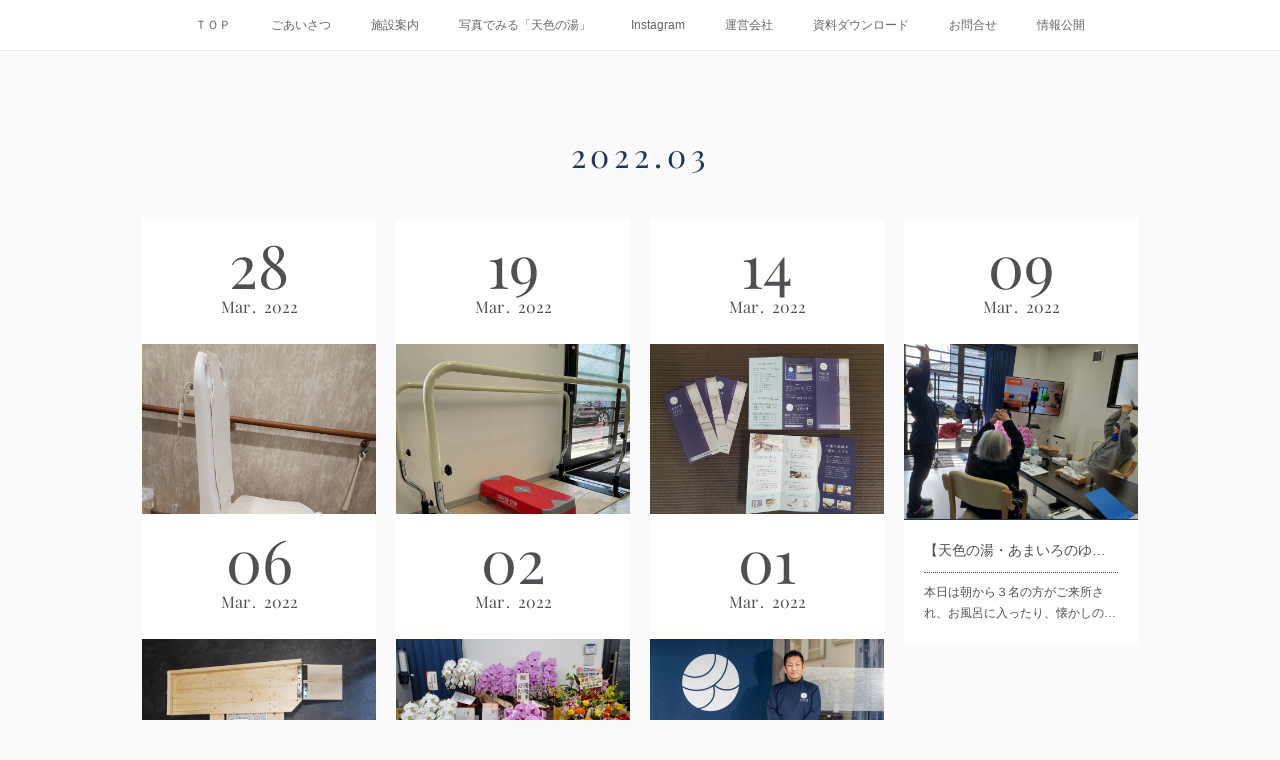

--- FILE ---
content_type: text/html; charset=utf-8
request_url: https://www.harell-care.com/posts/archives/2022/03
body_size: 11861
content:
<!doctype html>

            <html lang="ja" data-reactroot=""><head><meta charSet="UTF-8"/><meta http-equiv="X-UA-Compatible" content="IE=edge"/><meta name="viewport" content="width=device-width,user-scalable=no,initial-scale=1.0,minimum-scale=1.0,maximum-scale=1.0"/><title data-react-helmet="true">2022年03月の記事一覧 | 天色の湯・あまいろのゆ</title><link data-react-helmet="true" rel="canonical" href="https://www.harell-care.com/posts/archives/2022/03"/><meta name="description" content="2022年3月の一覧。【天色の湯・あまいろのゆ】リフト浴も可能になりました！ - 「浴槽からの立上りに不安のある方でもゆっくりと湯舟に入っていただきたい」そんな想いから簡易型のリフトを導入することになりました！取り外しが可能で体重は100キロまでＯＫ。充電式で天色の湯の浴槽にもちょうどよいサイズ。車いすの方や立上りに苦労されている方、湯舟に入ると疲れてしまう方でもこのリフトで安心してご入浴していただるかと思います。短時間＆入浴のデイサービスをお探しの方いらっしゃいましたら、是非ともお早目に天色の湯までご相談ください。管理者　生田目"/><meta property="fb:app_id" content="522776621188656"/><meta property="og:url" content="https://www.harell-care.com/posts/archives/2022/03"/><meta property="og:type" content="website"/><meta property="og:title" content="2022年3月の記事"/><meta property="og:description" content="2022年3月の一覧。【天色の湯・あまいろのゆ】リフト浴も可能になりました！ - 「浴槽からの立上りに不安のある方でもゆっくりと湯舟に入っていただきたい」そんな想いから簡易型のリフトを導入することになりました！取り外しが可能で体重は100キロまでＯＫ。充電式で天色の湯の浴槽にもちょうどよいサイズ。車いすの方や立上りに苦労されている方、湯舟に入ると疲れてしまう方でもこのリフトで安心してご入浴していただるかと思います。短時間＆入浴のデイサービスをお探しの方いらっしゃいましたら、是非ともお早目に天色の湯までご相談ください。管理者　生田目"/><meta property="og:image" content="https://cdn.amebaowndme.com/madrid-prd/madrid-web/images/sites/1552662/4ce41a89bc2fbed660d70917b0c9dcc6_72f0f59e451aca18aa9476b6851fba14.jpg"/><meta property="og:site_name" content="天色の湯・あまいろのゆ"/><meta property="og:locale" content="ja_JP"/><meta name="twitter:card" content="summary"/><meta name="twitter:site" content="@amebaownd"/><meta name="twitter:title" content="2022年3月の記事 | 天色の湯・あまいろのゆ"/><meta name="twitter:description" content="2022年3月の一覧。【天色の湯・あまいろのゆ】リフト浴も可能になりました！ - 「浴槽からの立上りに不安のある方でもゆっくりと湯舟に入っていただきたい」そんな想いから簡易型のリフトを導入することになりました！取り外しが可能で体重は100キロまでＯＫ。充電式で天色の湯の浴槽にもちょうどよいサイズ。車いすの方や立上りに苦労されている方、湯舟に入ると疲れてしまう方でもこのリフトで安心してご入浴していただるかと思います。短時間＆入浴のデイサービスをお探しの方いらっしゃいましたら、是非ともお早目に天色の湯までご相談ください。管理者　生田目"/><meta name="twitter:image" content="https://cdn.amebaowndme.com/madrid-prd/madrid-web/images/sites/1552662/4ce41a89bc2fbed660d70917b0c9dcc6_72f0f59e451aca18aa9476b6851fba14.jpg"/><link rel="alternate" type="application/rss+xml" title="天色の湯・あまいろのゆ" href="https://www.harell-care.com/rss.xml"/><link rel="alternate" type="application/atom+xml" title="天色の湯・あまいろのゆ" href="https://www.harell-care.com/atom.xml"/><link rel="sitemap" type="application/xml" title="Sitemap" href="/sitemap.xml"/><link href="https://static.amebaowndme.com/madrid-frontend/css/user.min-a66be375c.css" rel="stylesheet" type="text/css"/><link href="https://static.amebaowndme.com/madrid-frontend/css/cdg/index.min-a66be375c.css" rel="stylesheet" type="text/css"/><link rel="icon" href="https://cdn.amebaowndme.com/madrid-prd/madrid-web/images/sites/1552662/a40375ea1988b6a75439327a0192f362_b35f2370457e983032b9ac53827db034.png?width=32&amp;height=32"/><link rel="apple-touch-icon" href="https://cdn.amebaowndme.com/madrid-prd/madrid-web/images/sites/1552662/a40375ea1988b6a75439327a0192f362_b35f2370457e983032b9ac53827db034.png?width=180&amp;height=180"/><style id="site-colors" charSet="UTF-8">.u-nav-clr {
  color: #666666;
}
.u-nav-bdr-clr {
  border-color: #666666;
}
.u-nav-bg-clr {
  background-color: #ffffff;
}
.u-nav-bg-bdr-clr {
  border-color: #ffffff;
}
.u-site-clr {
  color: #ffffff;
}
.u-base-bg-clr {
  background-color: #fafafa;
}
.u-btn-clr {
  color: #ffffff;
}
.u-btn-clr:hover,
.u-btn-clr--active {
  color: rgba(255,255,255, 0.7);
}
.u-btn-clr--disabled,
.u-btn-clr:disabled {
  color: rgba(255,255,255, 0.5);
}
.u-btn-bdr-clr {
  border-color: #213655;
}
.u-btn-bdr-clr:hover,
.u-btn-bdr-clr--active {
  border-color: rgba(33,54,85, 0.7);
}
.u-btn-bdr-clr--disabled,
.u-btn-bdr-clr:disabled {
  border-color: rgba(33,54,85, 0.5);
}
.u-btn-bg-clr {
  background-color: #213655;
}
.u-btn-bg-clr:hover,
.u-btn-bg-clr--active {
  background-color: rgba(33,54,85, 0.7);
}
.u-btn-bg-clr--disabled,
.u-btn-bg-clr:disabled {
  background-color: rgba(33,54,85, 0.5);
}
.u-txt-clr {
  color: #4f4f54;
}
.u-txt-clr--lv1 {
  color: rgba(79,79,84, 0.7);
}
.u-txt-clr--lv2 {
  color: rgba(79,79,84, 0.5);
}
.u-txt-clr--lv3 {
  color: rgba(79,79,84, 0.3);
}
.u-txt-bg-clr {
  background-color: #ededed;
}
.u-lnk-clr,
.u-clr-area a {
  color: #15b056;
}
.u-lnk-clr:visited,
.u-clr-area a:visited {
  color: rgba(21,176,86, 0.7);
}
.u-lnk-clr:hover,
.u-clr-area a:hover {
  color: rgba(21,176,86, 0.5);
}
.u-ttl-blk-clr {
  color: #213655;
}
.u-ttl-blk-bdr-clr {
  border-color: #213655;
}
.u-ttl-blk-bdr-clr--lv1 {
  border-color: #d2d6dd;
}
.u-bdr-clr {
  border-color: #213655;
}
.u-acnt-bdr-clr {
  border-color: #213655;
}
.u-acnt-bg-clr {
  background-color: #213655;
}
body {
  background-color: #fafafa;
}
blockquote {
  color: rgba(79,79,84, 0.7);
  border-left-color: #213655;
};</style><style id="user-css" charSet="UTF-8">/**
 * @media all
 * 全体に適用したいCSSを記述してください。
 */
/*
@media only screen and (min-width: 801px){.grid>[class*=col]>* {margin-top: 5px;}}
/***ステップバーデザイン１***/
.step-wrap1 {
 counter-reset:count;
 margin: 2em 0;
 position: relative;
}
.step-content1 {
 padding: 0 0 1.3em 2em;
 margin: 0;
 position: relative;
}
.step-content1::before {
 content: "";
 display: block;
 width: 13px;
 height: 13px;
 background: #6ab5a5;
 border: solid 3px #ffffff;
 border-radius: 50%;
 position: absolute;
 top: 3px;
 left: 3px;
 box-shadow: 0 0 0 2px #6ab5a5;
}
.step-content1::after {
 content: "";
 display: block;
 height: calc(100% - 35px);
 border-left: dotted 5px #768888;
 position: absolute;
 top: 30px;
 left: 10px;
}
.step-title1 {
 font-weight: bold;
 font-size: 120%;
}
.step-label1 {
 color: #768888;
 font-weight: bold;
}
.step-label1::after {
 counter-increment:count;
 content:counter(count);
 position: relative;
 left: .3em;
}
.step-body1 {
 margin-top: .5em;
 padding: 0 0 1em;
 border-bottom: dotted 2px #ddd;
}
.step-wrap1 > :last-of-type::after {
 display: none;
}
/***ステップバーデザイン１***/;</style><style media="screen and (max-width: 800px)" id="user-sp-css" charSet="UTF-8">/**
 * @media (max-width: 800px)
 * 画面幅が800px以下のスマートフォン、タブレット用のCSSを記述してください。
 */
/*
.btn__item {
  border-radius: 24px;
}
*/;</style><script>
              (function(i,s,o,g,r,a,m){i['GoogleAnalyticsObject']=r;i[r]=i[r]||function(){
              (i[r].q=i[r].q||[]).push(arguments)},i[r].l=1*new Date();a=s.createElement(o),
              m=s.getElementsByTagName(o)[0];a.async=1;a.src=g;m.parentNode.insertBefore(a,m)
              })(window,document,'script','//www.google-analytics.com/analytics.js','ga');
            </script></head><body id="mdrd-a66be375c" class="u-txt-clr u-base-bg-clr theme-cdg plan-premium hide-owndbar "><noscript><iframe src="//www.googletagmanager.com/ns.html?id=GTM-PXK9MM" height="0" width="0" style="display:none;visibility:hidden"></iframe></noscript><script>
            (function(w,d,s,l,i){w[l]=w[l]||[];w[l].push({'gtm.start':
            new Date().getTime(),event:'gtm.js'});var f=d.getElementsByTagName(s)[0],
            j=d.createElement(s),dl=l!='dataLayer'?'&l='+l:'';j.async=true;j.src=
            '//www.googletagmanager.com/gtm.js?id='+i+dl;f.parentNode.insertBefore(j,f);
            })(window,document, 'script', 'dataLayer', 'GTM-PXK9MM');
            </script><div id="content"><div class="page" data-reactroot=""><div class="page__outer"><div class="page__inner u-base-bg-clr"><div role="navigation" class="common-header__outer u-nav-bg-clr"><input type="checkbox" id="header-switch" class="common-header__switch"/><div class="common-header"><div class="common-header__inner js-nav-overflow-criterion"><ul class="common-header__nav common-header-nav"><li class="common-header-nav__item js-nav-item "><a target="" class="u-nav-clr" href="/">ＴＯＰ</a></li><li class="common-header-nav__item js-nav-item "><a target="" class="u-nav-clr" href="/pages/5618717/goaisatsu">ごあいさつ</a></li><li class="common-header-nav__item js-nav-item "><a target="" class="u-nav-clr" href="/pages/5809984/page_202202191310">施設案内</a></li><li class="common-header-nav__item js-nav-item "><a target="" class="u-nav-clr" href="/pages/5618721/amaironoyu">写真でみる「天色の湯」</a></li><li class="common-header-nav__item js-nav-item "><a target="" class="u-nav-clr" href="/pages/5910448/instagram">Instagram</a></li><li class="common-header-nav__item js-nav-item "><a target="" class="u-nav-clr" href="/pages/5618719/harelltoha">運営会社</a></li><li class="common-header-nav__item js-nav-item "><a target="" class="u-nav-clr" href="/pages/5791203/page_202202112242">資料ダウンロード</a></li><li class="common-header-nav__item js-nav-item "><a target="" class="u-nav-clr" href="/pages/5719928/page_202201140828">お問合せ</a></li><li class="common-header-nav__item js-nav-item "><a target="" class="u-nav-clr" href="/pages/7088738/page_202306251638">情報公開</a></li></ul></div><label class="common-header__more u-nav-bdr-clr" for="header-switch"><span class="u-nav-bdr-clr"><span class="u-nav-bdr-clr"><span class="u-nav-bdr-clr"></span></span></span></label></div></div><div class="page__main--outer"><div role="main" class="page__main page__main--archive"><div class="grid grid--m"><div class="col1-1 col1-1--gtr-m column"><div class="block__outer"><div><div class="heading-lv1 u-ttl-blk-clr u-font u-ttl-blk-bdr-clr"><h1 class="heading-lv1__text u-ttl-blk-bdr-clr"><span class="u-ttl-blk-bdr-clr u-base-bg-clr">2022<!-- -->.<!-- -->03</span></h1></div></div></div></div></div><div class="grid grid--m"><div class="col1-1 col1-1--gtr-m column"><div class="block__outer"><div class="blog-list blog-list--main u-bdr-clr blog-list--grid blog-list--recent"><div class="blog-list__masonry blog-list__masonry--page blog-list__masonry--hide " style="width:auto"><div class="gutter-sizer"></div><div class="blog-list--masonry grid-sizer"></div><div class="blog-list__masonry__inner"></div></div><div></div></div></div></div></div></div></div><footer role="contentinfo" class="page__footer footer" style="opacity:1 !important;visibility:visible !important;text-indent:0 !important;overflow:visible !important;position:static !important"><div class="footer__inner u-bdr-clr " style="opacity:1 !important;visibility:visible !important;text-indent:0 !important;overflow:visible !important;display:block !important;transform:none !important"><div class="footer__item u-bdr-clr" style="opacity:1 !important;visibility:visible !important;text-indent:0 !important;overflow:visible !important;display:block !important;transform:none !important"><p class="footer__copyright u-font"><small class="u-txt-clr u-txt-clr--lv2 u-font" style="color:rgba(79,79,84, 0.5) !important">Copyright © <!-- -->2026<!-- --> <!-- -->天色の湯・あまいろのゆ<!-- -->.</small></p></div></div></footer></div></div><div class="toast"></div></div></div><script charSet="UTF-8">window.mdrdEnv="prd";</script><script charSet="UTF-8">window.INITIAL_STATE={"authenticate":{"authCheckCompleted":false,"isAuthorized":false},"blogPostReblogs":{},"category":{},"currentSite":{"fetching":false,"status":null,"site":{}},"shopCategory":{},"categories":{},"notifications":{},"page":{},"paginationTitle":{},"postArchives":{},"postComments":{"submitting":false,"postStatus":null},"postDetail":{},"postList":{"postList-limit:12-page:1-siteId:1552662-yearMonth:202203":{"fetching":false,"loaded":true,"meta":{"code":200,"pagination":{"total":7,"offset":0,"limit":12,"cursors":{"after":"","before":""}}},"data":[{"id":"33220832","userId":"1765646","siteId":"1552662","status":"publish","title":"【天色の湯・あまいろのゆ】リフト浴も可能になりました！","contents":[{"type":"image","fit":true,"scale":0.5,"align":"","url":"https:\u002F\u002Fcdn.amebaowndme.com\u002Fmadrid-prd\u002Fmadrid-web\u002Fimages\u002Fsites\u002F1552662\u002F4ce41a89bc2fbed660d70917b0c9dcc6_72f0f59e451aca18aa9476b6851fba14.jpg","link":"","width":3024,"height":4032,"target":"_self"},{"type":"image","fit":true,"scale":0.5,"align":"","url":"https:\u002F\u002Fcdn.amebaowndme.com\u002Fmadrid-prd\u002Fmadrid-web\u002Fimages\u002Fsites\u002F1552662\u002F8e456c963800822c690a4e0959e4078b_f3c0a930e787a7d0202b19ba0e6fc0e8.jpg","link":"","width":3024,"height":4032,"target":"_self"},{"type":"text","format":"html","value":"\u003Cp class=\"\"\u003E「浴槽からの立上りに不安のある方でもゆっくりと湯舟に入っていただきたい」\u003C\u002Fp\u003E\u003Cp class=\"\"\u003Eそんな想いから簡易型のリフトを導入することになりました！\u003Cbr\u003E\u003C\u002Fp\u003E\u003Cp class=\"\"\u003E\u003Cbr\u003E\u003C\u002Fp\u003E\u003Cp class=\"\"\u003E取り外しが可能で体重は100キロまでＯＫ。\u003C\u002Fp\u003E\u003Cp class=\"\"\u003E充電式で天色の湯の浴槽にもちょうどよいサイズ。\u003C\u002Fp\u003E\u003Cp class=\"\"\u003E\u003Cbr\u003E\u003C\u002Fp\u003E\u003Cp class=\"\"\u003E車いすの方や立上りに苦労されている方、湯舟に入ると疲れてしまう方でもこのリフトで安心してご入浴していただるかと思います。\u003C\u002Fp\u003E\u003Cp class=\"\"\u003E\u003Cbr\u003E\u003C\u002Fp\u003E\u003Cp class=\"\"\u003E短時間＆入浴のデイサービスをお探しの方いらっしゃいましたら、是非ともお早目に天色の湯までご相談ください。\u003C\u002Fp\u003E\u003Cp class=\"\"\u003E\u003Cbr\u003E\u003C\u002Fp\u003E\u003Cp class=\"\"\u003E管理者　生田目\u003C\u002Fp\u003E\u003Cp\u003E\u003Cbr\u003E\u003C\u002Fp\u003E"}],"urlPath":"","publishedUrl":"https:\u002F\u002Fwww.harell-care.com\u002Fposts\u002F33220832","ogpDescription":"","ogpImageUrl":"","contentFiltered":"","viewCount":0,"commentCount":0,"reblogCount":0,"prevBlogPost":{"id":"0","title":"","summary":"","imageUrl":"","publishedAt":"0001-01-01T00:00:00Z"},"nextBlogPost":{"id":"0","title":"","summary":"","imageUrl":"","publishedAt":"0001-01-01T00:00:00Z"},"rebloggedPost":false,"blogCategories":[{"id":"5677207","siteId":"1552662","label":"天色の湯BLOG","publishedCount":54,"createdAt":"2021-12-21T08:23:29Z","updatedAt":"2026-01-23T12:10:58Z"}],"user":{"id":"1765646","nickname":"生田目　大輔","description":"","official":false,"photoUrl":"https:\u002F\u002Fprofile-api.ameba.jp\u002Fv2\u002Fas\u002Fg70bff948a995f5140c5bd36f70a201ff61ee4bb\u002FprofileImage?cat=300","followingCount":1,"createdAt":"2021-12-07T08:50:26Z","updatedAt":"2026-01-19T01:18:01Z"},"updateUser":{"id":"1765646","nickname":"生田目　大輔","description":"","official":false,"photoUrl":"https:\u002F\u002Fprofile-api.ameba.jp\u002Fv2\u002Fas\u002Fg70bff948a995f5140c5bd36f70a201ff61ee4bb\u002FprofileImage?cat=300","followingCount":1,"createdAt":"2021-12-07T08:50:26Z","updatedAt":"2026-01-19T01:18:01Z"},"comments":{"pagination":{"total":0,"offset":0,"limit":0,"cursors":{"after":"","before":""}},"data":[]},"publishedAt":"2022-03-28T10:05:49Z","createdAt":"2022-03-28T10:05:49Z","updatedAt":"2022-05-02T09:40:43Z","version":2},{"id":"32862324","userId":"975759","siteId":"1552662","status":"publish","title":"【天色の湯・あまいろのゆ】平行棒と踏み台を使った機能訓練","contents":[{"type":"text","format":"html","value":"\u003Cp\u003E平行棒と踏み台が届きました。\u003C\u002Fp\u003E\u003Cp\u003E\u003Cbr\u003E\u003C\u002Fp\u003E\u003Cp\u003E平行棒で様々なアクティビティができます。\u003C\u002Fp\u003E\u003Cp\u003E\u003Cbr\u003E\u003C\u002Fp\u003E\u003Cp\u003E・ 歩行訓練\u003C\u002Fp\u003E\u003Cp\u003E・ ストレッチ\u003C\u002Fp\u003E\u003Cp\u003E・ スクワット\u003C\u002Fp\u003E\u003Cp\u003E・ 転倒予防のための筋力強化\u003Cbr\u003E\u003C\u002Fp\u003E\u003Cp\u003E\u003Cbr\u003E\u003C\u002Fp\u003E\u003Cp\u003E踏み台を使った機能訓練も行うことができるようになりました。\u003C\u002Fp\u003E\u003Cp\u003E\u003Cbr\u003E\u003C\u002Fp\u003E\u003Cp\u003Eご利用いただく利用者の方が増えるにつれて\u003C\u002Fp\u003E\u003Cp\u003E地域でのご要望に私たちが出来る範囲でお応えしていきたい思っています！\u003C\u002Fp\u003E\u003Cp\u003E\u003Cbr\u003E\u003C\u002Fp\u003E\u003Cp\u003E管理者　生田目\u003C\u002Fp\u003E"},{"type":"image","fit":true,"scale":0.75,"align":"","url":"https:\u002F\u002Fcdn.amebaowndme.com\u002Fmadrid-prd\u002Fmadrid-web\u002Fimages\u002Fsites\u002F1552662\u002F0eb1a37d3a2848330d850e9a712e3c85_6d6296d1e9b3afc1a4ef12e8b6f05d9c.jpg","link":"","width":1440,"height":1566,"target":"_self"}],"urlPath":"","publishedUrl":"https:\u002F\u002Fwww.harell-care.com\u002Fposts\u002F32862324","ogpDescription":"","ogpImageUrl":"","contentFiltered":"","viewCount":0,"commentCount":0,"reblogCount":0,"prevBlogPost":{"id":"0","title":"","summary":"","imageUrl":"","publishedAt":"0001-01-01T00:00:00Z"},"nextBlogPost":{"id":"0","title":"","summary":"","imageUrl":"","publishedAt":"0001-01-01T00:00:00Z"},"rebloggedPost":false,"blogCategories":[{"id":"5677207","siteId":"1552662","label":"天色の湯BLOG","publishedCount":54,"createdAt":"2021-12-21T08:23:29Z","updatedAt":"2026-01-23T12:10:58Z"}],"user":{"id":"975759","nickname":"QAL","description":"","official":false,"photoUrl":"https:\u002F\u002Fprofile-api.ameba.jp\u002Fv2\u002Fas\u002Fm167c0140bb9465bba3c5aea2a4a81c53b0af669\u002FprofileImage?cat=300","followingCount":1,"createdAt":"2019-09-16T05:24:27Z","updatedAt":"2026-01-07T01:12:51Z"},"updateUser":{"id":"1765646","nickname":"生田目　大輔","description":"","official":false,"photoUrl":"https:\u002F\u002Fprofile-api.ameba.jp\u002Fv2\u002Fas\u002Fg70bff948a995f5140c5bd36f70a201ff61ee4bb\u002FprofileImage?cat=300","followingCount":1,"createdAt":"2021-12-07T08:50:26Z","updatedAt":"2026-01-19T01:18:01Z"},"comments":{"pagination":{"total":0,"offset":0,"limit":0,"cursors":{"after":"","before":""}},"data":[]},"publishedAt":"2022-03-19T01:01:14Z","createdAt":"2022-03-19T01:01:14Z","updatedAt":"2022-03-28T10:06:16Z","version":3},{"id":"32792685","userId":"1765646","siteId":"1552662","status":"publish","title":"【天色の湯・あまいろのゆ】パンフ完成しました！","contents":[{"type":"image","fit":true,"scale":0,"align":"","url":"https:\u002F\u002Fcdn.amebaowndme.com\u002Fmadrid-prd\u002Fmadrid-web\u002Fimages\u002Fsites\u002F1552662\u002F9e5add78a55b3f4c6a90f20d2512a5a3_272c7c6f6782031b22070de8f2778a17.jpg","link":"","width":3024,"height":4032,"target":"_self"},{"type":"text","format":"html","value":"\u003Cp\u003Eこれからデイサービスを検討される方向けに、\u003C\u002Fp\u003E\u003Cp\u003E写真が豊富、サービス内容と ” 和 ” の雰囲気がしっかりと伝わる、天色の湯のご紹介パンフレットを作成しました。\u003C\u002Fp\u003E\u003Cp\u003E（ご希望の方いらっしゃいましたら、問合せフォームより「パンフ希望」とお送りいただければすぐにお届けします。）\u003C\u002Fp\u003E\u003Cp\u003E\u003Cbr\u003E\u003C\u002Fp\u003E\u003Cp\u003E少しづつ利用者様も増えてきた『天色の湯』ですが、まだまだ全曜日お受入れ可能です。\u003C\u002Fp\u003E\u003Cp\u003E\u003Cbr\u003E\u003C\u002Fp\u003E\u003Cp\u003E短時間のご利用で入浴を希望される方いらっしゃいましたら、どうぞお早目にお問合せください。\u003C\u002Fp\u003E\u003Cp\u003E\u003Cbr\u003E\u003C\u002Fp\u003E\u003Cp\u003E管理者　生田目\u003C\u002Fp\u003E"}],"urlPath":"","publishedUrl":"https:\u002F\u002Fwww.harell-care.com\u002Fposts\u002F32792685","ogpDescription":"","ogpImageUrl":"","contentFiltered":"","viewCount":0,"commentCount":0,"reblogCount":0,"prevBlogPost":{"id":"0","title":"","summary":"","imageUrl":"","publishedAt":"0001-01-01T00:00:00Z"},"nextBlogPost":{"id":"0","title":"","summary":"","imageUrl":"","publishedAt":"0001-01-01T00:00:00Z"},"rebloggedPost":false,"blogCategories":[{"id":"5677207","siteId":"1552662","label":"天色の湯BLOG","publishedCount":54,"createdAt":"2021-12-21T08:23:29Z","updatedAt":"2026-01-23T12:10:58Z"}],"user":{"id":"1765646","nickname":"生田目　大輔","description":"","official":false,"photoUrl":"https:\u002F\u002Fprofile-api.ameba.jp\u002Fv2\u002Fas\u002Fg70bff948a995f5140c5bd36f70a201ff61ee4bb\u002FprofileImage?cat=300","followingCount":1,"createdAt":"2021-12-07T08:50:26Z","updatedAt":"2026-01-19T01:18:01Z"},"updateUser":{"id":"1765646","nickname":"生田目　大輔","description":"","official":false,"photoUrl":"https:\u002F\u002Fprofile-api.ameba.jp\u002Fv2\u002Fas\u002Fg70bff948a995f5140c5bd36f70a201ff61ee4bb\u002FprofileImage?cat=300","followingCount":1,"createdAt":"2021-12-07T08:50:26Z","updatedAt":"2026-01-19T01:18:01Z"},"comments":{"pagination":{"total":0,"offset":0,"limit":0,"cursors":{"after":"","before":""}},"data":[]},"publishedAt":"2022-03-14T10:58:19Z","createdAt":"2022-03-14T10:58:19Z","updatedAt":"2022-05-02T09:40:56Z","version":4},{"id":"32719550","userId":"1765646","siteId":"1552662","status":"publish","title":"【天色の湯・あまいろのゆ】立位保持のために体幹を鍛える","contents":[{"type":"text","format":"html","value":"\u003Cp\u003E本日は朝から３名の方がご来所され、お風呂に入ったり、懐かしの音楽を聴いたり、お茶を飲みながら会話を楽しんだり、と。\u003C\u002Fp\u003E\u003Cp\u003E\u003Cbr\u003E\u003C\u002Fp\u003E\u003Cp\u003E４月から本格稼働の機能訓練ですが体操プログラムはすでにスタート、本日は生活動作の中でも特に重要な「立位保持」をテーマに体幹を鍛える体操を行っています。イスに座ったまま負担は少なく、スタッフと一緒に皆様熱心に取り組まれています。\u003C\u002Fp\u003E\u003Cp\u003E\u003Cbr\u003E\u003C\u002Fp\u003E\u003Cp\u003E少しづつ利用者様も増えてきておりますので、もっとたくさんの方々に満足いただける『天色の湯』を目指してサービスを磨いていきたいと思います。\u003C\u002Fp\u003E\u003Cp\u003E\u003Cbr\u003E\u003C\u002Fp\u003E\u003Cp\u003E管理者　生田目\u003C\u002Fp\u003E"},{"type":"image","fit":true,"scale":0.75,"align":"","url":"https:\u002F\u002Fcdn.amebaowndme.com\u002Fmadrid-prd\u002Fmadrid-web\u002Fimages\u002Fsites\u002F1552662\u002F292a02cd1c04ae017106a53d0fbf56a1_bc7d9d55274edd7b888fd850182d8ec4.jpg","link":"","width":4032,"height":3024,"target":"_self"}],"urlPath":"","publishedUrl":"https:\u002F\u002Fwww.harell-care.com\u002Fposts\u002F32719550","ogpDescription":"","ogpImageUrl":"","contentFiltered":"","viewCount":0,"commentCount":0,"reblogCount":0,"prevBlogPost":{"id":"0","title":"","summary":"","imageUrl":"","publishedAt":"0001-01-01T00:00:00Z"},"nextBlogPost":{"id":"0","title":"","summary":"","imageUrl":"","publishedAt":"0001-01-01T00:00:00Z"},"rebloggedPost":false,"blogCategories":[{"id":"5677207","siteId":"1552662","label":"天色の湯BLOG","publishedCount":54,"createdAt":"2021-12-21T08:23:29Z","updatedAt":"2026-01-23T12:10:58Z"}],"user":{"id":"1765646","nickname":"生田目　大輔","description":"","official":false,"photoUrl":"https:\u002F\u002Fprofile-api.ameba.jp\u002Fv2\u002Fas\u002Fg70bff948a995f5140c5bd36f70a201ff61ee4bb\u002FprofileImage?cat=300","followingCount":1,"createdAt":"2021-12-07T08:50:26Z","updatedAt":"2026-01-19T01:18:01Z"},"updateUser":{"id":"975759","nickname":"QAL","description":"","official":false,"photoUrl":"https:\u002F\u002Fprofile-api.ameba.jp\u002Fv2\u002Fas\u002Fm167c0140bb9465bba3c5aea2a4a81c53b0af669\u002FprofileImage?cat=300","followingCount":1,"createdAt":"2019-09-16T05:24:27Z","updatedAt":"2026-01-07T01:12:51Z"},"comments":{"pagination":{"total":0,"offset":0,"limit":0,"cursors":{"after":"","before":""}},"data":[]},"publishedAt":"2022-03-09T01:58:05Z","createdAt":"2022-03-09T01:58:05Z","updatedAt":"2022-03-12T00:54:00Z","version":3},{"id":"32677228","userId":"1765646","siteId":"1552662","status":"publish","title":"【天色の湯・あまいろのゆ】車いすの方の体重測定も承ります！","contents":[{"type":"text","format":"html","value":"\u003Cp\u003E「車いすの方の体重を測って欲しい！」\u003C\u002Fp\u003E\u003Cp\u003Eこんなご相談をいただき、早速ご準備いたしました。\u003Cbr\u003E\u003C\u002Fp\u003E\u003Cp\u003E\u003Cbr\u003E\u003C\u002Fp\u003E\u003Cp\u003E専用の車いす体重計を購入すると値段が高い。場所をとってしまう。\u003C\u002Fp\u003E\u003Cp\u003Eそこで、職人さんに相談してＤＩＹで作ることに！\u003Cbr\u003E\u003C\u002Fp\u003E\u003Cp\u003E\u003Cbr\u003E\u003C\u002Fp\u003E\u003Cp\u003E早速、金曜日に新規ご利用者様に使用し問題なく測定終了。今後も毎月測定することで、ご利用者様おひとりおひとりのご状態観察をしっかり行っていきたいと考えています。\u003C\u002Fp\u003E\u003Cp\u003E\u003Cbr\u003E\u003C\u002Fp\u003E\u003Cp\u003E天色の湯では「車いすの方」「毎月体重を測って欲しい方」のお受入れも行っております。ご希望の方いらっしゃいましたら、まずはお気軽にご相談ください。\u003C\u002Fp\u003E\u003Cp\u003E\u003Cbr\u003E\u003C\u002Fp\u003E\u003Cp\u003E短時間入浴デイサービス天色の湯\u003C\u002Fp\u003E\u003Cp\u003E管理者　生田目\u003C\u002Fp\u003E"},{"type":"image","fit":true,"scale":0.75,"align":"","url":"https:\u002F\u002Fcdn.amebaowndme.com\u002Fmadrid-prd\u002Fmadrid-web\u002Fimages\u002Fsites\u002F1552662\u002Facad1b4ecf6b46eff8a1b3972e53e840_eda979302ede60d4d650c822fcbce9c0.jpg","link":"","width":4032,"height":3024,"target":"_self"},{"type":"image","fit":true,"scale":0.75,"align":"","url":"https:\u002F\u002Fcdn.amebaowndme.com\u002Fmadrid-prd\u002Fmadrid-web\u002Fimages\u002Fsites\u002F1552662\u002Fc5544caab8c221f25f86b193ee701381_b4b3a0c61ad62e915b832d6ab4c7aab6.jpg","link":"","width":3024,"height":4032,"target":"_self"},{"type":"image","fit":true,"scale":0.75,"align":"","url":"https:\u002F\u002Fcdn.amebaowndme.com\u002Fmadrid-prd\u002Fmadrid-web\u002Fimages\u002Fsites\u002F1552662\u002F7771151875bc680cd5082d3e4a352fcc_a431c38082bb51c0a070617dd3db3bc4.jpg","link":"","width":3024,"height":4032,"target":"_self"}],"urlPath":"","publishedUrl":"https:\u002F\u002Fwww.harell-care.com\u002Fposts\u002F32677228","ogpDescription":"","ogpImageUrl":"","contentFiltered":"","viewCount":0,"commentCount":0,"reblogCount":0,"prevBlogPost":{"id":"0","title":"","summary":"","imageUrl":"","publishedAt":"0001-01-01T00:00:00Z"},"nextBlogPost":{"id":"0","title":"","summary":"","imageUrl":"","publishedAt":"0001-01-01T00:00:00Z"},"rebloggedPost":false,"blogCategories":[{"id":"5677207","siteId":"1552662","label":"天色の湯BLOG","publishedCount":54,"createdAt":"2021-12-21T08:23:29Z","updatedAt":"2026-01-23T12:10:58Z"}],"user":{"id":"1765646","nickname":"生田目　大輔","description":"","official":false,"photoUrl":"https:\u002F\u002Fprofile-api.ameba.jp\u002Fv2\u002Fas\u002Fg70bff948a995f5140c5bd36f70a201ff61ee4bb\u002FprofileImage?cat=300","followingCount":1,"createdAt":"2021-12-07T08:50:26Z","updatedAt":"2026-01-19T01:18:01Z"},"updateUser":{"id":"1765646","nickname":"生田目　大輔","description":"","official":false,"photoUrl":"https:\u002F\u002Fprofile-api.ameba.jp\u002Fv2\u002Fas\u002Fg70bff948a995f5140c5bd36f70a201ff61ee4bb\u002FprofileImage?cat=300","followingCount":1,"createdAt":"2021-12-07T08:50:26Z","updatedAt":"2026-01-19T01:18:01Z"},"comments":{"pagination":{"total":0,"offset":0,"limit":0,"cursors":{"after":"","before":""}},"data":[]},"publishedAt":"2022-03-06T02:55:28Z","createdAt":"2022-03-06T02:55:28Z","updatedAt":"2022-04-03T07:40:18Z","version":7},{"id":"32625830","userId":"1765646","siteId":"1552662","status":"publish","title":"【天色の湯・あまいろのゆ】本格始動！！","contents":[{"type":"text","format":"html","value":"\u003Cp data-placeholder=\"\"\u003E本日より３名のご利用者様が来所され、いよいよ本格始動となりました。\u003C\u002Fp\u003E\u003Cp data-placeholder=\"\"\u003E「久しぶりにゆっくりお風呂に入れて良かった！」\u003C\u002Fp\u003E\u003Cp data-placeholder=\"\"\u003E「足湯がポカポカして気持ちいい！」\u003C\u002Fp\u003E\u003Cp data-placeholder=\"\"\u003E「雰囲気が良くて温泉旅館に来たみたい！」\u003C\u002Fp\u003E\u003Cp data-placeholder=\"\"\u003Eなど反応は上々。天色の湯での時間を楽しんでいただけたこと非常に嬉しく感じています。\u003C\u002Fp\u003E\u003Cp data-placeholder=\"\"\u003E１日でも早く天色の湯が利用者様でいっぱいになるよう、スタッフ一同力を合わせて頑張ってまいります。\u003C\u002Fp\u003E\u003Cp data-placeholder=\"\"\u003E\u003Cbr\u003E\u003C\u002Fp\u003E\u003Cp data-placeholder=\"\"\u003E※　お祝いのお花でいっぱいになりました。応援いただいた皆様、有難うございます。\u003C\u002Fp\u003E"},{"type":"image","fit":true,"scale":0,"align":"","url":"https:\u002F\u002Fcdn.amebaowndme.com\u002Fmadrid-prd\u002Fmadrid-web\u002Fimages\u002Fsites\u002F1552662\u002F5ab4f0534141c01a0489c83df87aec5e_0d1391baf121fad588dc8eb1a205fc45.jpg","link":"","width":4032,"height":3024,"target":"_blank"}],"urlPath":"","publishedUrl":"https:\u002F\u002Fwww.harell-care.com\u002Fposts\u002F32625830","ogpDescription":"","ogpImageUrl":"","contentFiltered":"","viewCount":0,"commentCount":0,"reblogCount":0,"prevBlogPost":{"id":"0","title":"","summary":"","imageUrl":"","publishedAt":"0001-01-01T00:00:00Z"},"nextBlogPost":{"id":"0","title":"","summary":"","imageUrl":"","publishedAt":"0001-01-01T00:00:00Z"},"rebloggedPost":false,"blogCategories":[{"id":"5677207","siteId":"1552662","label":"天色の湯BLOG","publishedCount":54,"createdAt":"2021-12-21T08:23:29Z","updatedAt":"2026-01-23T12:10:58Z"}],"user":{"id":"1765646","nickname":"生田目　大輔","description":"","official":false,"photoUrl":"https:\u002F\u002Fprofile-api.ameba.jp\u002Fv2\u002Fas\u002Fg70bff948a995f5140c5bd36f70a201ff61ee4bb\u002FprofileImage?cat=300","followingCount":1,"createdAt":"2021-12-07T08:50:26Z","updatedAt":"2026-01-19T01:18:01Z"},"updateUser":{"id":"1765646","nickname":"生田目　大輔","description":"","official":false,"photoUrl":"https:\u002F\u002Fprofile-api.ameba.jp\u002Fv2\u002Fas\u002Fg70bff948a995f5140c5bd36f70a201ff61ee4bb\u002FprofileImage?cat=300","followingCount":1,"createdAt":"2021-12-07T08:50:26Z","updatedAt":"2026-01-19T01:18:01Z"},"comments":{"pagination":{"total":0,"offset":0,"limit":0,"cursors":{"after":"","before":""}},"data":[]},"publishedAt":"2022-03-02T10:39:36Z","createdAt":"2022-03-02T10:39:36Z","updatedAt":"2022-03-02T10:40:12Z","version":2},{"id":"32607379","userId":"975759","siteId":"1552662","status":"publish","title":"2022年3月1日　開業しました。","contents":[{"type":"text","format":"html","value":"\u003Cp\u003Eいよいよ今日から運営を開始させていただきます！\u003C\u002Fp\u003E\u003Cp\u003Eたくさんの地域の方のご利用をお待ちしております。\u003Cbr\u003E\u003C\u002Fp\u003E\u003Cp\u003E\u003Cbr\u003E\u003C\u002Fp\u003E\u003Cp\u003E責任者　生田目大輔\u003Cbr\u003E\u003C\u002Fp\u003E"},{"type":"image","fit":true,"scale":0.5,"align":"","url":"https:\u002F\u002Fcdn.amebaowndme.com\u002Fmadrid-prd\u002Fmadrid-web\u002Fimages\u002Fsites\u002F1552662\u002F8df4d2e632980fbf89aa8ab5f63c68e9_a4837dd2094a3c3bb2748dfeba7aa283.jpg","link":"","width":600,"height":400,"target":"_self"}],"urlPath":"","publishedUrl":"https:\u002F\u002Fwww.harell-care.com\u002Fposts\u002F32607379","ogpDescription":"","ogpImageUrl":"","contentFiltered":"","viewCount":0,"commentCount":0,"reblogCount":0,"prevBlogPost":{"id":"0","title":"","summary":"","imageUrl":"","publishedAt":"0001-01-01T00:00:00Z"},"nextBlogPost":{"id":"0","title":"","summary":"","imageUrl":"","publishedAt":"0001-01-01T00:00:00Z"},"rebloggedPost":false,"blogCategories":[{"id":"5677207","siteId":"1552662","label":"天色の湯BLOG","publishedCount":54,"createdAt":"2021-12-21T08:23:29Z","updatedAt":"2026-01-23T12:10:58Z"}],"user":{"id":"975759","nickname":"QAL","description":"","official":false,"photoUrl":"https:\u002F\u002Fprofile-api.ameba.jp\u002Fv2\u002Fas\u002Fm167c0140bb9465bba3c5aea2a4a81c53b0af669\u002FprofileImage?cat=300","followingCount":1,"createdAt":"2019-09-16T05:24:27Z","updatedAt":"2026-01-07T01:12:51Z"},"updateUser":{"id":"1765646","nickname":"生田目　大輔","description":"","official":false,"photoUrl":"https:\u002F\u002Fprofile-api.ameba.jp\u002Fv2\u002Fas\u002Fg70bff948a995f5140c5bd36f70a201ff61ee4bb\u002FprofileImage?cat=300","followingCount":1,"createdAt":"2021-12-07T08:50:26Z","updatedAt":"2026-01-19T01:18:01Z"},"comments":{"pagination":{"total":0,"offset":0,"limit":0,"cursors":{"after":"","before":""}},"data":[]},"publishedAt":"2022-03-01T03:58:11Z","createdAt":"2022-03-01T03:58:12Z","updatedAt":"2024-10-23T09:39:16Z","version":3}]}},"shopList":{},"shopItemDetail":{},"pureAd":{},"keywordSearch":{},"proxyFrame":{"loaded":false},"relatedPostList":{},"route":{"route":{"path":"\u002Fposts\u002Farchives\u002F:yyyy\u002F:mm","component":function ArchivePage() {
      _classCallCheck(this, ArchivePage);

      return _possibleConstructorReturn(this, (ArchivePage.__proto__ || Object.getPrototypeOf(ArchivePage)).apply(this, arguments));
    },"route":{"id":"0","type":"blog_post_archive","idForType":"0","title":"","urlPath":"\u002Fposts\u002Farchives\u002F:yyyy\u002F:mm","isHomePage":false}},"params":{"yyyy":"2022","mm":"03"},"location":{"pathname":"\u002Fposts\u002Farchives\u002F2022\u002F03","search":"","hash":"","action":"POP","key":"p32vgb","query":{}}},"siteConfig":{"tagline":"～ 介護で地域を『晴れ』にする ～\n相模原市南区。介護事業の株式会社Harell・天色の湯(あまいろのゆ)\n\n神奈川県相模原市南区双葉2-18-8-101\n042-705-9975","title":"天色の湯・あまいろのゆ","copyright":"","iconUrl":"https:\u002F\u002Fcdn.amebaowndme.com\u002Fmadrid-prd\u002Fmadrid-web\u002Fimages\u002Fsites\u002F1552662\u002F105c2a6e76223082a1d292e59f160d5d_336ae613eed27195ecc614a273d4cef9.jpg","logoUrl":"","coverImageUrl":"https:\u002F\u002Fcdn.amebaowndme.com\u002Fmadrid-prd\u002Fmadrid-web\u002Fimages\u002Fsites\u002F1552662\u002F528dc70d78e0f120c19b7be2d503ccfe_a0786050e3a7de6537cf016b50d8f52b.jpg","homePageId":"5618660","siteId":"1552662","siteCategoryIds":[371,381],"themeId":"1","theme":"cdg","shopId":"","openedShop":false,"shop":{"law":{"userType":"","corporateName":"","firstName":"","lastName":"","zipCode":"","prefecture":"","address":"","telNo":"","aboutContact":"","aboutPrice":"","aboutPay":"","aboutService":"","aboutReturn":""},"privacyPolicy":{"operator":"","contact":"","collectAndUse":"","restrictionToThirdParties":"","supervision":"","disclosure":"","cookie":""}},"user":{"id":"1765646","nickname":"生田目　大輔","photoUrl":"","createdAt":"2021-12-07T08:50:26Z","updatedAt":"2026-01-19T01:18:01Z"},"commentApproval":"reject","plan":{"id":"6","name":"premium-annual","ownd_header":true,"powered_by":true,"pure_ads":true},"verifiedType":"general","navigations":[{"title":"ＴＯＰ","urlPath":".\u002F","target":"_self","pageId":"5618660"},{"title":"ごあいさつ","urlPath":".\u002Fpages\u002F5618717\u002Fgoaisatsu","target":"_self","pageId":"5618717"},{"title":"施設案内","urlPath":".\u002Fpages\u002F5809984\u002Fpage_202202191310","target":"_self","pageId":"5809984"},{"title":"写真でみる「天色の湯」","urlPath":".\u002Fpages\u002F5618721\u002Famaironoyu","target":"_self","pageId":"5618721"},{"title":"Instagram","urlPath":".\u002Fpages\u002F5910448\u002Finstagram","target":"_self","pageId":"5910448"},{"title":"運営会社","urlPath":".\u002Fpages\u002F5618719\u002Fharelltoha","target":"_self","pageId":"5618719"},{"title":"資料ダウンロード","urlPath":".\u002Fpages\u002F5791203\u002Fpage_202202112242","target":"_self","pageId":"5791203"},{"title":"お問合せ","urlPath":".\u002Fpages\u002F5719928\u002Fpage_202201140828","target":"_self","pageId":"5719928"},{"title":"情報公開","urlPath":".\u002Fpages\u002F7088738\u002Fpage_202306251638","target":"_self","pageId":"7088738"}],"routings":[{"id":"0","type":"blog","idForType":"0","title":"","urlPath":"\u002Fposts\u002Fpage\u002F:page_num","isHomePage":false},{"id":"0","type":"blog_post_archive","idForType":"0","title":"","urlPath":"\u002Fposts\u002Farchives\u002F:yyyy\u002F:mm","isHomePage":false},{"id":"0","type":"blog_post_archive","idForType":"0","title":"","urlPath":"\u002Fposts\u002Farchives\u002F:yyyy\u002F:mm\u002Fpage\u002F:page_num","isHomePage":false},{"id":"0","type":"blog_post_category","idForType":"0","title":"","urlPath":"\u002Fposts\u002Fcategories\u002F:category_id","isHomePage":false},{"id":"0","type":"blog_post_category","idForType":"0","title":"","urlPath":"\u002Fposts\u002Fcategories\u002F:category_id\u002Fpage\u002F:page_num","isHomePage":false},{"id":"0","type":"author","idForType":"0","title":"","urlPath":"\u002Fauthors\u002F:user_id","isHomePage":false},{"id":"0","type":"author","idForType":"0","title":"","urlPath":"\u002Fauthors\u002F:user_id\u002Fpage\u002F:page_num","isHomePage":false},{"id":"0","type":"blog_post_category","idForType":"0","title":"","urlPath":"\u002Fposts\u002Fcategory\u002F:category_id","isHomePage":false},{"id":"0","type":"blog_post_category","idForType":"0","title":"","urlPath":"\u002Fposts\u002Fcategory\u002F:category_id\u002Fpage\u002F:page_num","isHomePage":false},{"id":"0","type":"blog_post_detail","idForType":"0","title":"","urlPath":"\u002Fposts\u002F:blog_post_id","isHomePage":false},{"id":"0","type":"keywordSearch","idForType":"0","title":"","urlPath":"\u002Fsearch\u002Fq\u002F:query","isHomePage":false},{"id":"0","type":"keywordSearch","idForType":"0","title":"","urlPath":"\u002Fsearch\u002Fq\u002F:query\u002Fpage\u002F:page_num","isHomePage":false},{"id":"7088738","type":"static","idForType":"0","title":"情報公開","urlPath":"\u002Fpages\u002F7088738\u002F","isHomePage":false},{"id":"7088738","type":"static","idForType":"0","title":"情報公開","urlPath":"\u002Fpages\u002F7088738\u002F:url_path","isHomePage":false},{"id":"5910448","type":"instagramAlbum","idForType":"125472","title":"Instagram","urlPath":"\u002Fpages\u002F5910448\u002F","isHomePage":false},{"id":"5910448","type":"instagramAlbum","idForType":"125472","title":"Instagram","urlPath":"\u002Fpages\u002F5910448\u002F:url_path","isHomePage":false},{"id":"5910448","type":"instagramAlbum","idForType":"125472","title":"Instagram","urlPath":"\u002Finstagram_photos\u002Fpage\u002F:page_num","isHomePage":false},{"id":"5810189","type":"static","idForType":"0","title":"ページ","urlPath":"\u002Fpages\u002F5810189\u002F","isHomePage":false},{"id":"5810189","type":"static","idForType":"0","title":"ページ","urlPath":"\u002Fpages\u002F5810189\u002F:url_path","isHomePage":false},{"id":"5809984","type":"static","idForType":"0","title":"施設案内","urlPath":"\u002Fpages\u002F5809984\u002F","isHomePage":false},{"id":"5809984","type":"static","idForType":"0","title":"施設案内","urlPath":"\u002Fpages\u002F5809984\u002F:url_path","isHomePage":false},{"id":"5791203","type":"static","idForType":"0","title":"資料ダウンロード","urlPath":"\u002Fpages\u002F5791203\u002F","isHomePage":false},{"id":"5791203","type":"static","idForType":"0","title":"資料ダウンロード","urlPath":"\u002Fpages\u002F5791203\u002F:url_path","isHomePage":false},{"id":"5757588","type":"static","idForType":"0","title":"BLOG","urlPath":"\u002Fpages\u002F5757588\u002F","isHomePage":false},{"id":"5757588","type":"static","idForType":"0","title":"BLOG","urlPath":"\u002Fpages\u002F5757588\u002F:url_path","isHomePage":false},{"id":"5719928","type":"static","idForType":"0","title":"お問合せ","urlPath":"\u002Fpages\u002F5719928\u002F","isHomePage":false},{"id":"5719928","type":"static","idForType":"0","title":"お問合せ","urlPath":"\u002Fpages\u002F5719928\u002F:url_path","isHomePage":false},{"id":"5618721","type":"static","idForType":"0","title":"写真でみる「天色の湯」","urlPath":"\u002Fpages\u002F5618721\u002F","isHomePage":false},{"id":"5618721","type":"static","idForType":"0","title":"写真でみる「天色の湯」","urlPath":"\u002Fpages\u002F5618721\u002F:url_path","isHomePage":false},{"id":"5618719","type":"static","idForType":"0","title":"運営会社","urlPath":"\u002Fpages\u002F5618719\u002F","isHomePage":false},{"id":"5618719","type":"static","idForType":"0","title":"運営会社","urlPath":"\u002Fpages\u002F5618719\u002F:url_path","isHomePage":false},{"id":"5618717","type":"static","idForType":"0","title":"ごあいさつ","urlPath":"\u002Fpages\u002F5618717\u002F","isHomePage":false},{"id":"5618717","type":"static","idForType":"0","title":"ごあいさつ","urlPath":"\u002Fpages\u002F5618717\u002F:url_path","isHomePage":false},{"id":"5618660","type":"blog","idForType":"0","title":"ＴＯＰ","urlPath":"\u002Fpages\u002F5618660\u002F","isHomePage":true},{"id":"5618660","type":"blog","idForType":"0","title":"ＴＯＰ","urlPath":"\u002Fpages\u002F5618660\u002F:url_path","isHomePage":true},{"id":"5618660","type":"blog","idForType":"0","title":"ＴＯＰ","urlPath":"\u002F","isHomePage":true}],"siteColors":{"navigationBackground":"#ffffff","navigationText":"#666666","siteTitleText":"#ffffff","background":"#fafafa","buttonBackground":"#213655","buttonText":"#ffffff","text":"#4f4f54","link":"#15b056","titleBlock":"#213655","border":"#213655","accent":"#213655"},"wovnioAttribute":"","useAuthorBlock":false,"twitterHashtags":"","createdAt":"2021-12-11T09:40:41Z","seoTitle":"【相模原市】天色の湯(あまいろのゆ)・短時間入浴デイサービス（通所介護）- 入浴介助、自立支援","isPreview":false,"siteCategory":[{"id":"371","label":"会社や団体"},{"id":"381","label":"医療・福祉"}],"previewPost":null,"previewShopItem":null,"hasAmebaIdConnection":false,"serverTime":"2026-01-27T10:30:01Z","complementaries":{"1":{"contents":{"layout":{"rows":[{"columns":[{"blocks":[]}]}]}},"created_at":"2021-12-11T09:40:42Z","updated_at":"2021-12-11T09:41:43Z"},"2":{"contents":{"layout":{"rows":[{"columns":[{"blocks":[{"type":"shareButton","design":"circle","providers":["facebook","twitter","hatenabookmark","pocket","googleplus"]},{"type":"siteFollow","description":""},{"type":"relatedPosts","layoutType":"listl","showHeading":true,"heading":"関連記事","limit":3},{"type":"postPrevNext","showImage":true}]}]}]}},"created_at":"2021-12-11T09:40:42Z","updated_at":"2021-12-11T09:41:43Z"},"3":{"contents":{"layout":{"rows":[{"columns":[{"blocks":[]}]}]}},"created_at":"2021-12-11T09:41:43Z","updated_at":"2021-12-11T09:41:43Z"},"4":{"contents":{"layout":{"rows":[{"columns":[{"blocks":[]}]}]}},"created_at":"2021-12-11T09:41:43Z","updated_at":"2021-12-11T09:41:43Z"},"11":{"contents":{"layout":{"rows":[{"columns":[{"blocks":[{"type":"siteFollow","description":""},{"type":"post","mode":"summary","title":"記事一覧","buttonTitle":"","limit":5,"layoutType":"sidebarm","categoryIds":"","showTitle":true,"showButton":true,"sortType":"recent"},{"type":"postsCategory","heading":"カテゴリ","showHeading":true,"showCount":true,"design":"tagcloud"},{"type":"postsArchive","heading":"アーカイブ","showHeading":true,"design":"accordion"},{"type":"keywordSearch","heading":"","showHeading":false}]}]}]}},"created_at":"2021-12-11T09:41:43Z","updated_at":"2021-12-11T09:41:43Z"}},"siteColorsCss":".u-nav-clr {\n  color: #666666;\n}\n.u-nav-bdr-clr {\n  border-color: #666666;\n}\n.u-nav-bg-clr {\n  background-color: #ffffff;\n}\n.u-nav-bg-bdr-clr {\n  border-color: #ffffff;\n}\n.u-site-clr {\n  color: #ffffff;\n}\n.u-base-bg-clr {\n  background-color: #fafafa;\n}\n.u-btn-clr {\n  color: #ffffff;\n}\n.u-btn-clr:hover,\n.u-btn-clr--active {\n  color: rgba(255,255,255, 0.7);\n}\n.u-btn-clr--disabled,\n.u-btn-clr:disabled {\n  color: rgba(255,255,255, 0.5);\n}\n.u-btn-bdr-clr {\n  border-color: #213655;\n}\n.u-btn-bdr-clr:hover,\n.u-btn-bdr-clr--active {\n  border-color: rgba(33,54,85, 0.7);\n}\n.u-btn-bdr-clr--disabled,\n.u-btn-bdr-clr:disabled {\n  border-color: rgba(33,54,85, 0.5);\n}\n.u-btn-bg-clr {\n  background-color: #213655;\n}\n.u-btn-bg-clr:hover,\n.u-btn-bg-clr--active {\n  background-color: rgba(33,54,85, 0.7);\n}\n.u-btn-bg-clr--disabled,\n.u-btn-bg-clr:disabled {\n  background-color: rgba(33,54,85, 0.5);\n}\n.u-txt-clr {\n  color: #4f4f54;\n}\n.u-txt-clr--lv1 {\n  color: rgba(79,79,84, 0.7);\n}\n.u-txt-clr--lv2 {\n  color: rgba(79,79,84, 0.5);\n}\n.u-txt-clr--lv3 {\n  color: rgba(79,79,84, 0.3);\n}\n.u-txt-bg-clr {\n  background-color: #ededed;\n}\n.u-lnk-clr,\n.u-clr-area a {\n  color: #15b056;\n}\n.u-lnk-clr:visited,\n.u-clr-area a:visited {\n  color: rgba(21,176,86, 0.7);\n}\n.u-lnk-clr:hover,\n.u-clr-area a:hover {\n  color: rgba(21,176,86, 0.5);\n}\n.u-ttl-blk-clr {\n  color: #213655;\n}\n.u-ttl-blk-bdr-clr {\n  border-color: #213655;\n}\n.u-ttl-blk-bdr-clr--lv1 {\n  border-color: #d2d6dd;\n}\n.u-bdr-clr {\n  border-color: #213655;\n}\n.u-acnt-bdr-clr {\n  border-color: #213655;\n}\n.u-acnt-bg-clr {\n  background-color: #213655;\n}\nbody {\n  background-color: #fafafa;\n}\nblockquote {\n  color: rgba(79,79,84, 0.7);\n  border-left-color: #213655;\n}","siteFont":{"id":"13","name":"Playfair"},"siteCss":"\u002F**\n * @media all\n * 全体に適用したいCSSを記述してください。\n *\u002F\n\u002F*\n@media only screen and (min-width: 801px){.grid\u003E[class*=col]\u003E* {margin-top: 5px;}}\n\u002F***ステップバーデザイン１***\u002F\n.step-wrap1 {\n counter-reset:count;\n margin: 2em 0;\n position: relative;\n}\n.step-content1 {\n padding: 0 0 1.3em 2em;\n margin: 0;\n position: relative;\n}\n.step-content1::before {\n content: \"\";\n display: block;\n width: 13px;\n height: 13px;\n background: #6ab5a5;\n border: solid 3px #ffffff;\n border-radius: 50%;\n position: absolute;\n top: 3px;\n left: 3px;\n box-shadow: 0 0 0 2px #6ab5a5;\n}\n.step-content1::after {\n content: \"\";\n display: block;\n height: calc(100% - 35px);\n border-left: dotted 5px #768888;\n position: absolute;\n top: 30px;\n left: 10px;\n}\n.step-title1 {\n font-weight: bold;\n font-size: 120%;\n}\n.step-label1 {\n color: #768888;\n font-weight: bold;\n}\n.step-label1::after {\n counter-increment:count;\n content:counter(count);\n position: relative;\n left: .3em;\n}\n.step-body1 {\n margin-top: .5em;\n padding: 0 0 1em;\n border-bottom: dotted 2px #ddd;\n}\n.step-wrap1 \u003E :last-of-type::after {\n display: none;\n}\n\u002F***ステップバーデザイン１***\u002F","siteSpCss":"\u002F**\n * @media (max-width: 800px)\n * 画面幅が800px以下のスマートフォン、タブレット用のCSSを記述してください。\n *\u002F\n\u002F*\n.btn__item {\n  border-radius: 24px;\n}\n*\u002F","meta":{"Title":"2022年3月の記事 | 【相模原市】天色の湯(あまいろのゆ)・短時間入浴デイサービス（通所介護）- 入浴介助、自立支援","Description":"2022年3月の一覧。【天色の湯・あまいろのゆ】リフト浴も可能になりました！ - 「浴槽からの立上りに不安のある方でもゆっくりと湯舟に入っていただきたい」そんな想いから簡易型のリフトを導入することになりました！取り外しが可能で体重は100キロまでＯＫ。充電式で天色の湯の浴槽にもちょうどよいサイズ。車いすの方や立上りに苦労されている方、湯舟に入ると疲れてしまう方でもこのリフトで安心してご入浴していただるかと思います。短時間＆入浴のデイサービスをお探しの方いらっしゃいましたら、是非ともお早目に天色の湯までご相談ください。管理者　生田目","Keywords":"","Noindex":false,"Nofollow":false,"CanonicalUrl":"https:\u002F\u002Fwww.harell-care.com\u002Fposts\u002Farchives\u002F2022\u002F03","AmpHtml":"","DisabledFragment":false,"OgMeta":{"Type":"website","Title":"2022年3月の記事","Description":"2022年3月の一覧。【天色の湯・あまいろのゆ】リフト浴も可能になりました！ - 「浴槽からの立上りに不安のある方でもゆっくりと湯舟に入っていただきたい」そんな想いから簡易型のリフトを導入することになりました！取り外しが可能で体重は100キロまでＯＫ。充電式で天色の湯の浴槽にもちょうどよいサイズ。車いすの方や立上りに苦労されている方、湯舟に入ると疲れてしまう方でもこのリフトで安心してご入浴していただるかと思います。短時間＆入浴のデイサービスをお探しの方いらっしゃいましたら、是非ともお早目に天色の湯までご相談ください。管理者　生田目","Image":"https:\u002F\u002Fcdn.amebaowndme.com\u002Fmadrid-prd\u002Fmadrid-web\u002Fimages\u002Fsites\u002F1552662\u002F4ce41a89bc2fbed660d70917b0c9dcc6_72f0f59e451aca18aa9476b6851fba14.jpg","SiteName":"天色の湯・あまいろのゆ","Locale":"ja_JP"},"DeepLinkMeta":{"Ios":{"Url":"","AppStoreId":"","AppName":""},"Android":{"Url":"","AppName":"","Package":""},"WebUrl":""},"TwitterCard":{"Type":"summary","Site":"@amebaownd","Creator":"","Title":"2022年3月の記事 | 天色の湯・あまいろのゆ","Description":"2022年3月の一覧。【天色の湯・あまいろのゆ】リフト浴も可能になりました！ - 「浴槽からの立上りに不安のある方でもゆっくりと湯舟に入っていただきたい」そんな想いから簡易型のリフトを導入することになりました！取り外しが可能で体重は100キロまでＯＫ。充電式で天色の湯の浴槽にもちょうどよいサイズ。車いすの方や立上りに苦労されている方、湯舟に入ると疲れてしまう方でもこのリフトで安心してご入浴していただるかと思います。短時間＆入浴のデイサービスをお探しの方いらっしゃいましたら、是非ともお早目に天色の湯までご相談ください。管理者　生田目","Image":"https:\u002F\u002Fcdn.amebaowndme.com\u002Fmadrid-prd\u002Fmadrid-web\u002Fimages\u002Fsites\u002F1552662\u002F4ce41a89bc2fbed660d70917b0c9dcc6_72f0f59e451aca18aa9476b6851fba14.jpg"},"TwitterAppCard":{"CountryCode":"","IPhoneAppId":"","AndroidAppPackageName":"","CustomUrl":""},"SiteName":"天色の湯・あまいろのゆ","ImageUrl":"https:\u002F\u002Fcdn.amebaowndme.com\u002Fmadrid-prd\u002Fmadrid-web\u002Fimages\u002Fsites\u002F1552662\u002F4ce41a89bc2fbed660d70917b0c9dcc6_72f0f59e451aca18aa9476b6851fba14.jpg","FacebookAppId":"522776621188656","InstantArticleId":"","FaviconUrl":"https:\u002F\u002Fcdn.amebaowndme.com\u002Fmadrid-prd\u002Fmadrid-web\u002Fimages\u002Fsites\u002F1552662\u002Fa40375ea1988b6a75439327a0192f362_b35f2370457e983032b9ac53827db034.png?width=32&height=32","AppleTouchIconUrl":"https:\u002F\u002Fcdn.amebaowndme.com\u002Fmadrid-prd\u002Fmadrid-web\u002Fimages\u002Fsites\u002F1552662\u002Fa40375ea1988b6a75439327a0192f362_b35f2370457e983032b9ac53827db034.png?width=180&height=180","RssItems":[{"title":"天色の湯・あまいろのゆ","url":"https:\u002F\u002Fwww.harell-care.com\u002Frss.xml"}],"AtomItems":[{"title":"天色の湯・あまいろのゆ","url":"https:\u002F\u002Fwww.harell-care.com\u002Fatom.xml"}]},"googleConfig":{"TrackingCode":"","SiteVerificationCode":""},"lanceTrackingUrl":"","FRM_ID_SIGNUP":"c.ownd-sites_r.ownd-sites_1552662","landingPageParams":{"domain":"www.harell-care.com","protocol":"https","urlPath":"\u002Fposts\u002Farchives\u002F2022\u002F03"}},"siteFollow":{},"siteServiceTokens":{},"snsFeed":{},"toastMessages":{"messages":[]},"user":{"loaded":false,"me":{}},"userSites":{"fetching":null,"sites":[]},"userSiteCategories":{}};</script><script src="https://static.amebaowndme.com/madrid-metro/js/cdg-c961039a0e890b88fbda.js" charSet="UTF-8"></script><style charSet="UTF-8">    @font-face {
      font-family: 'Playfair';
      src: url('https://static.amebaowndme.com/madrid-frontend/fonts/userfont/Playfair.woff2');
    }
    .u-font {
      font-family: "Playfair", "ヒラギノ明朝 ProN W3", "Hiragino Mincho ProN", serif;
    }  </style></body></html>